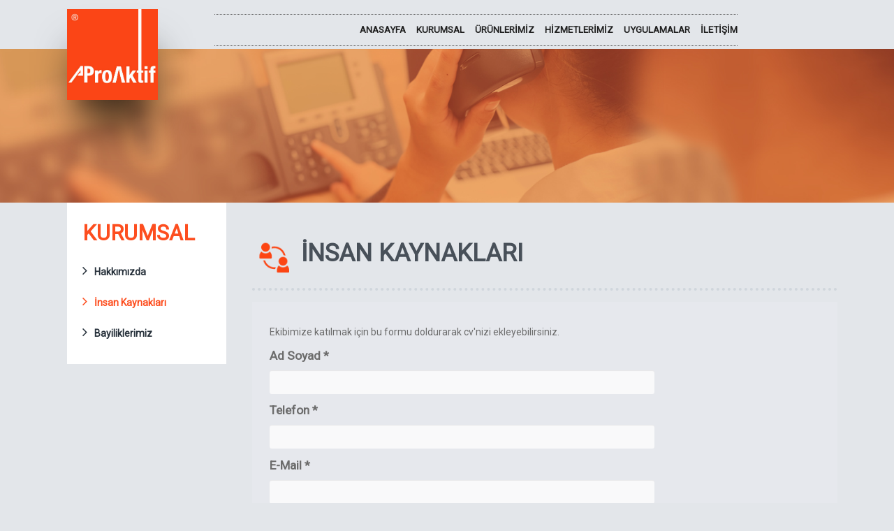

--- FILE ---
content_type: text/html; charset=UTF-8
request_url: https://proaktifbaca.com.tr/Insan_Kaynaklari.html
body_size: 2861
content:
<!DOCTYPE html>
<html lang="tr">
	<head>
    
	<meta charset="utf-8">

    <base href='https://proaktifbaca.com.tr/' /> 

    <meta http-equiv="X-UA-Compatible" content="IE=edge">

    <meta name="viewport" content="width=device-width, initial-scale=1">

    <meta property="og:type" content="website" />

    <meta property="og:title" content="" />

    <meta property="og:url" content="" />

    <meta property="og:description" content="" />

    <meta property="og:image" content="">

    <meta property="og:site_name" content="" />

    <meta name="twitter:card" content="summary_large_image">

    <meta name="twitter:site" content="">

    <meta name="twitter:creator" content="Sıradışı Digital Creative Team">

    <meta name="twitter:url" content="">

    <meta name="twitter:title" content="">

    <meta name="twitter:description" content="" />

    <meta name="twitter:image:src" content="">

    <link rel="icon" href="https://proaktifbaca.com.tr/assets/img/favicon.ico" type="image/x-icon"/>

    <link rel="shortcut icon" href="https://proaktifbaca.com.tr/assets/img/favicon.ico" type="image/x-icon" >

    <meta name="keywords" content="" />

    <link href="https://proaktifbaca.com.tr/assets/css/bootstrap.min.css" rel="stylesheet">

    <link href="https://proaktifbaca.com.tr/assets/css/font-awesome.min.css" rel="stylesheet">

    <link href="https://proaktifbaca.com.tr/assets/css/owl.carousel.min.css" rel="stylesheet">

    <link href="https://proaktifbaca.com.tr/assets/css/animate.min.css" rel="stylesheet">

    <link href="https://proaktifbaca.com.tr/assets/css/style.css" rel="stylesheet">

    <link href="https://proaktifbaca.com.tr/assets/css/jquerysctipttop.css" rel="stylesheet" type="text/css"> 	<title> PROAKTİF | KURUMSAL</title>
 	<meta name="description" content="Proaktif | Kurumsal">
 
</head>
<body>
 <div class="container-fluid" style="margin:10px auto 0 auto; padding:5px 0px;">

    <section id="logo">

    <a href="Anasayfa.html" title="Proaktif"><img src="assets/img/logo.jpg" class="img-responsive" style="margin:auto; width:130px;" alt="Proaktif" /></a>

    </section>

    <!--<section id="ustalan">

    	<a href="https://www.facebook.com/bacca.com.tr" target="_blank" title="Facebook Hesabımız"><i class="fa fa-facebook"></i></a>

        <a href="https://www.instagram.com/proaktifbaca/" target="_blank" title="İnstagram Hesabımız"><i class="fa fa-instagram"></i></a>

        <a style="margin:0 0 0 5%;" href="Insan_Kaynaklari.html" title="İnsan Kaynakları Formu"><img src="assets/img/ik.png" />İnsan Kaynakları Formu</a>

        <a style="margin:0 0 0 5%; font-family:Calibri;" href="#" title="Telefon Numaramız"><img src="assets/img/tel.png" />0 222 228 13 40</a>

    </section>-->

</div>

<nav class="navbar navbar-default" style="margin:auto; width:65%; ">

        <div class="navbar-header">

            <button type="button" class="navbar-toggle collapsed" data-toggle="collapse" data-target="#navbar"

                    aria-expanded="false" aria-controls="navbar">

                <span class="sr-only">Toggle navigation</span>

                <span class="icon-bar"></span>

                <span class="icon-bar"></span>

                <span class="icon-bar"></span>

            </button>

        </div>

        <div id="navbar" class="navbar-collapse collapse" style="text-align:center; padding:10px 0; width:90%; float:right;">

            <ul class="nav navbar-nav" style="margin:0;">

            

                <li><a href="Anasayfa.html" title="Anasayfa"><i class="fa fa-arrow-down"></i>ANASAYFA</a></li>

                <li><a href="Kurumsal.html" title="Kurumsal"><i class="fa fa-arrow-down"></i>KURUMSAL</a></li>

                <li><a href="Urunlerimiz.html" title="Ürünlerimiz"><i class="fa fa-arrow-down"></i>ÜRÜNLERİMİZ</a></li>

                <li><a href="Hizmetlerimiz.html" title="Hizmetlerimiz"><i class="fa fa-arrow-down"></i>HİZMETLERİMİZ</a></li>

                <!--<li><a href="Haberler.html" title="Hizmetlerimiz"><i class="fa fa-arrow-down"></i>HABERLER</a></li>-->

                <li><a href="Uygulamalar.html"  title="Uygulamalar">  <i class="fa fa-arrow-down"></i>UYGULAMALAR</a></li>

                <li><a href="Iletisim.html" title="İletişim">	  <i class="fa fa-arrow-down"></i>İLETİŞİM</a></li>

            </ul>

    </div>

    

</nav><section id="uresim" class="uiletisim"></section>
<section id="icerik">
	<div class="container-fluid">
    	<div class="row">
        	<ul class="clkurumsal">
            	<a href="#"><li class="ustbaslik">KURUMSAL</li></a>
            	<a href="Kurumsal.html" title="Hakkımızda"><li><i class="fa fa-angle-right"></i>Hakkımızda</li></a>
                <a href="Insan_Kaynaklari.html" class="active" title="İnsan Kaynakları"><li><i class="fa fa-angle-right"></i>İnsan Kaynakları</li></a>
                <a href="Bayilikler.html" title="Bayiliklerimiz"><li><i class="fa fa-angle-right"></i>Bayiliklerimiz</li></a>
            </ul>
            <div class="akurumsal col-sm8" >
            	<div class="akrbaslik"><img src="assets/img/iks.png"  class="img-responsive" />İNSAN KAYNAKLARI</div>
                <div class="akricerik">
                <form action="javascript:void(0)" id="ikForm" method="post" title="Ekibimize katılmak için bu formu doldurarak cv'nizi ekleyebilirsiniz.">
                 	<ul class="ik col-sm-12">
                    	<li class="form-group"><h5>Ekibimize katılmak için bu formu doldurarak cv'nizi ekleyebilirsiniz.</h5></li>
                    	<li class="form-group"><label for="adsoyad">Ad Soyad *</label><input name="adsoyad" id="adsoyad" type="text" class="form-control" value="" /></li>    
                        <li class="form-group"><label for="telefon">Telefon *</label><input name="telefon" id="telefon" type="text" class="form-control" value="" /></li>
                        <li class="form-group"><label for="email">E-Mail *</label><input name="email" id="email" type="email" class="form-control" value="" /></li>    
                        <li class="form-group"><label for="gorev">Görev *</label><input name="gorev" id="gorev" type="text" class="form-control" value="" /></li>    
                        <li class="form-group"><label for="adres">Adres *</label><textarea class="form-control" name="adres" rows="10" id="adres"></textarea></li>    
                        <li class="form-group"><label for="cv" style="float:left;">Cvniz *</label><input style="float:left; margin:0 0 0 10px;" type="file" value="" name="cv" id="cv" /></li>
                        <li class="form-group">
                            <label for="guvenlik">Güvenlik Sorusu<br> <b>8 + 8</b></label><input name="guvenlik" id="guvenlik" type="text" class="form-control" value="" />
                        </li>
                        <li class="sonuc"></li>
                        <li class="form-group"><button type="submit"  class="btn btn-default gonderButon">GÖNDER</button></li>
                    </ul>
                    </form>
                </div>
            </div>
        </div>
   </div>
</section>
<section id="footer">

	<div class="container-fluid" style="border-top:3px dashed #a7b3bd;">

    	<div class="row" style="padding:4% 0;">

        	<ul class="col-md-3 altmenu">

            	<a href="Anasayfa.html" title="Anasayfa"><li>Anasayfa</li></a>

                <a href="Kurumsal.html" title="Kurumsal"><li>Kurumsal</li></a>

                <a href="Hizmetlerimiz.html" title="Hizmetlerimiz"><li>Hizmetlerimiz</li></a>

                <a href="Uygulamalar.html" title="Uygulamalar"><li>Uygulamalar</li></a>

                <a href="Iletisim.html" title="İletişim"><li>İletişim</li></a>

            </ul>

            <ul class="col-md-3 altmenu">

            	<a href="Insan_Kaynaklari.html" title="İnsan Kaynakları"><li>İnsan Kaynakları</li></a>

                <a href="Haberler.html" title="Haberler"><li>Haberler</li></a>

                <a href="#" title=""><li>Belgelerimiz</li></a>

            </ul>

            <ul class="col-md-4 altmenu">

            	<a href="callto:" target="_blank" title="Hemen Arayın"><li style="opacity:1; color:#FFF;"><h2><strong>0 222 228 13 40</strong></h2></li></a>

                <a href="mailto:" target="_blank" title="Mail Gönderin İletişim Kuralım"><li><h3></h3></li></a>

            </ul>

            <ul class="col-md-2 altmenu">

            	<li style="opacity:1; color:#FFF;"><h4><strong>Bizi Takip Edin</strong></h4></li>

                <li style="opacity:1;">

                    <a href="https://www.instagram.com/aproaktifbacacozum/" target="_blank" title="Resmi İnstagram Hesabımız"><i class="fa fa-instagram"></i></a>
                    <a href="https://www.youtube.com/channel/UCLC5PDQu5jrsAMhJwa2ue8g" target="_blank" title="Resmi İnstagram Hesabımız"><i class="fa fa-youtube"></i></a>

                </li>

            </ul>

        </div>

    </div>

</section>

<section id="altfooter">

	<div class="container-fluid">    <img class="altlogo" src="assets/img/logo.jpg" alt="Proaktif" style="width:100px" />

    	<div class="row" style="padding:3% 0;">Proaktif 2017 © Tüm Hakları Saklıdır.</div>

    </div>

</section>

<!-- Global site tag (gtag.js) - Google Analytics -->

<script async src="https://www.googletagmanager.com/gtag/js?id=UA-91928848-7"></script>

<script>

  window.dataLayer = window.dataLayer || [];

  function gtag(){dataLayer.push(arguments);}

  gtag('js', new Date());



  gtag('config', 'UA-91928848-7');

</script><script src="assets/js/jquery.min.js"></script>
<script src="assets/js/bootstrap.min.js"></script>
<script>
  $(document).on("submit", "#ikForm", function (e) {
      $(".sonuc").html("");
							if($("#guvenlik").val()!='16'){
								$(".sonuc").html('<div style="color:#fff;background:#c0392b; padding:5px; display: inline-block;">Güvenlik Sorusunu Doğru Cevaplayınız</div>');
								return false;
							}else{
							    $(".sonuc").html("");
								$(".gonderButon").html("Gönderiliyor..."+'<i class="fa fa-spinner fa-spin" style="font-size:24px"></i>');
								var $data = new FormData(this);
								$.ajax({
									url: "IK_Gonder.html",
									data: $data,
									contentType: false,
									processData: false,
									type: "POST",
									success: function (xhr) {
										$(".gonderButon").html("GÖNDER");
										$(".sonuc").html(xhr);
										$( "input[type$='text']" ).val( "" );
										$( "textarea" ).val( "" );
									}
								});
							}
						});


</script>
</body></html>

--- FILE ---
content_type: text/css
request_url: https://proaktifbaca.com.tr/assets/css/style.css
body_size: 7676
content:
@import url('https://fonts.googleapis.com/css?family=Raleway:200,300,400,500,600,700,800,900');

@import url('https://fonts.googleapis.com/css?family=Roboto');



.form-control:focus{border-color:#fff;}

body{font-family: 'Roboto', sans-serif; background-color:#e3e6ea;} .fl{ float:left; } .fr{ float:right; } .fn{ float:none; }

img{max-width:100%;} ul{list-style:none;} a{text-decoration:none !important;}

.navbar{background:none; border:none; margin:0px; border-radius:0px !important; }

.navbar i{float:left; font-size:10pt; color:#FFF; background:none; cursor:pointer; display:none;}

.navbar i:hover{background:#22489a;}

.nav li{background:none !important; color:#FFF !important;}



.navbar-default .navbar-nav > li > a{-webkit-transition: all 1s ease 0s;-moz-transition: all 1s ease 0s;-o-transition: all 1s ease 0s;-ms-transition: all 1s ease 0s;transition: all 1s ease 0s;}



.navbar-default .navbar-nav > li > a:hover{color:#fc4513 !important;}

.navbar-default .navbar-nav > li:hover > i{display:inline;}



.nav > .open > ul{background:#22489a;}

.nav > .open > ul li a{font-size:9pt !important;  font-weight:bold;}

.nav li ul {padding:4% 0px; background:#22489a !important;}

.nav li ul li{padding:10px 20px 10px 10px; -webkit-transition: all 1s ease 0s;-moz-transition: all 1s ease 0s;-o-transition: all 1s ease 0s;-ms-transition: all 1s ease 0s;transition: all 1s ease 0s;}

.nav li ul li a{font-size:9pt !important; font-weight:bold;}

.owl-nav{top:0px; color:#FFF; text-align:center;}

.owl-nav div{opacity:0.1; cursor:display; -webkit-transition: all 1s ease 0s;-moz-transition: all 1s ease 0s;-o-transition: all 1s ease 0s;-ms-transition: all 1s ease 0s;transition: all 1s ease 0s; }

.owl-nav div:hover{opacity:0.6;}

.owl-nav div i{color:#333; position:absolute; top:45%; font-size:50pt;}



.owl-nav .owl-prev{font-size:30pt; left:0%; position:absolute; top:0%;  height:310px; width:10%; }

.owl-nav .owl-next{font-size:30pt; right:0%; position:absolute; top:0%; height:310px; width:10%;}



.owl-nav .owl-prev:hover{}

.owl-nav .owl-next:hover{}

#navbar{ text-align: center; border:none; border-bottom:1px dotted #4d4d4d; border-top:1px dotted #4d4d4d;}

.navbar-nav{float:right !important; background:none;}

.navbar-nav > li > a{font-family: 'Roboto', sans-serif; font-size:10pt; color:#202020 !important; font-weight:600; text-align:right; padding:10px 0 10px 15px;}

.navbar-nav li a.kapat{display:none;}

.nav > li > a:hover{color:#fc4513;}



.container-fluid{width:65%; position:relative; margin:auto; height:auto; padding:0;}



#logo{text-align:center; position:absolute; height:auto; padding:0px; background:none; z-index:11; top:6%; left:0;}

#logo>a>img{width:90%; display:inherit; vertical-align:text-top; -webkit-box-shadow: 3px 48px 58px -13px rgba(0,0,0,0.75);

-moz-box-shadow: 3px 48px 58px -13px rgba(0,0,0,0.75);

box-shadow: 3px 48px 58px -13px rgba(0,0,0,0.75);}





#ustalan{float:right; height:auto; overflow:auto; width:36%; margin:0 0 4px 0;}

#ustalan a{font-family: 'Roboto', sans-serif; text-decoration:none; font-weight:700; color:#161616;}

#ustalan a img{margin:0 5px 0 0;}

#ustalan a i{color:#FFF;  border-radius:10px; background:#28323c; padding:5px 6.5px;}

#uresim{width:100%; height:220px; -webkit-background-size: cover; -moz-background-size: cover;  -o-background-size: cover;  background-size: cover; }



#main-slider .item{position:relative; }

#main-slider .item slidetext{ position:absolute; top:30%; left:40%; font-family: 'Roboto', sans-serif; font-size:55pt; font-weight:300;}

#main-slider .item .logolar{list-style:none; position:absolute; top:53%; left:40%; margin:0; padding:0; width:34%;}

#main-slider .item .logolar a li{float:left; margin:0 2%;}

#main-slider .item .logolar a li img{ /*width:180px;*/}



#ortaalan{background:url(../img/bg.png) #e2e5e9 no-repeat center 20px; padding:0% 0 5% 0;}

#ortaalan .container-fluid{}

#ortaalan .container-fluid .row{margin:2% 0 0 0;}



#ortaalan .container-fluid .row .kformu{ background:#2c303c; padding:3% 2%;}

#ortaalan .container-fluid .row .col-md-3{width:27%;}

#ortaalan .container-fluid .row .kformu{}

#ortaalan .container-fluid .row .kformu iframe{border:none !important; height:auto; overflow:auto; margin:4% 0 0 0; width:94%;}

#ortaalan .container-fluid .row  h2{color:#0f0f0f; font-family: 'Roboto', sans-serif; margin:0; font-weight:200;}

#ortaalan .container-fluid .row .kformu h4{color:#e9ebef; font-family: 'Roboto', sans-serif;}

#ortaalan .container-fluid .row .kformu form{}

#ortaalan .container-fluid .row .kformu form input[type=text]{padding:3% 9% 3% 5%; width:100%; background:#e9ebef; color:#28323c; border:none; margin:5% 0 0 0; font-family: 'Roboto', sans-serif; cursor:pointer;}

#ortaalan .container-fluid .row .kformu form select{ padding:3% 9% 3% 5%; width:100%; background:#e9ebef; color:#28323c; border:none; margin:5% 0 0 0; font-family: 'Roboto', sans-serif; cursor:pointer; border-radius:0;}

#ortaalan .container-fluid .row .kformu form textarea{padding:3% 9% 3% 5%; width:100%; background:#e9ebef; color:#28323c; border:none; margin:5% 0 0 0; font-family: 'Roboto', sans-serif; cursor:pointer; resize:none;}

#ortaalan .container-fluid .row .kformu form button{background:#fd4e1f; color:#FFF; padding:3% 8%; border:none; cursor:pointer; margin:5% 0 0 0;}





#ortaalan .container-fluid .row .col-md-9{ padding:0 0 0 40px; width:72%;}

#ortaalan .container-fluid .row .col-md-9 h3{font-weight:200; font-size:22pt; padding:0; margin:0px 0 10px 0;}

#ortaalan .container-fluid .row .col-md-9 h6{font-weight:400; font-size:12pt; padding:0; margin:10px 0 10px 0; line-height:30px;}

#ortaalan .container-fluid .row .col-md-9 a{ color:#28323c; text-decoration:none; font-weight:500; font-size:14pt; font-weight:300;}

#ortaalan .container-fluid .row .col-md-9 a:hover{color:#fc4513;  -moz-transition: all 1s ease 0s;-o-transition: all 1s ease 0s;-ms-transition: all 1s ease 0s;transition: all 1s ease 0s; }



#ortaalan .container-fluid .row .col-md-7{margin:0; padding:0;}

#ortaalan .container-fluid .row .col-md-7 img{width:100%;}

#ortaalan .container-fluid .row .col-md-4{margin:0 0 0 0; padding:0;}

#ortaalan .container-fluid .row .col-md-4 h3{font-weight:bold; margin:4% 0 0 0;}

#ortaalan .container-fluid .row .col-md-4 ul{padding:0; list-style:disc; margin-left:4px;}

#ortaalan .container-fluid .row .col-md-4 ul li{margin:4% 0; font-family: 'Roboto', sans-serif; font-size:11pt; color:#6c6c6c; cursor:pointer; font-weight:500;-moz-transition: all 1s ease 0s;-o-transition: all 1s ease 0s;-ms-transition: all 1s ease 0s;transition: all 1s ease 0s;}

#ortaalan .container-fluid .row .col-md-4 ul li:hover{color:#252525;}



#ortaalan .container-fluid .row .rsm{padding:0px; margin:6% 0 0 0;}

#ortaalan .container-fluid .row .rsm img{margin:0 0 5% 0; -webkit-box-shadow: 0px 3px 31px -10px rgba(0,0,0,0.75); -moz-box-shadow: 0px 3px 31px -10px rgba(0,0,0,0.75); box-shadow: 0px 3px 31px -10px rgba(0,0,0,0.75);  -moz-transition: all 1s ease 0s;-o-transition: all 1s ease 0s;-ms-transition: all 1s ease 0s;transition: all 1s ease 0s;}

#ortaalan .container-fluid .row .rsm img:hover{-webkit-box-shadow: 0px 3px 31px -10px rgba(239,64,16,1);

-moz-box-shadow: 0px 3px 31px -10px rgba(239,64,16,1);

box-shadow: 0px 3px 31px -10px rgba(239,64,16,1);}

#ortaalan .container-fluid .row .hbr{padding:0px; margin:0% 0 0 2%;}

#ortaalan .container-fluid .row .hbr h3{font-family: 'Roboto', sans-serif; font-weight:300; font-weight: 200; font-size: 32pt; padding: 0 0 0 4%; margin: 0px 0 10px 0;}

#ortaalan .container-fluid .row .hbr .ulhbr{list-style:none; height:auto; overflow:auto; padding:1% 4%; margin:0px 0 0 0; }

#ortaalan .container-fluid .row .hbr .ulhbr li{height:auto; overflow:auto; background:#dee1e5; padding:1.6% 4%; margin:2% 0 0 0; -webkit-box-shadow: -1px 0px 42px -20px rgba(0,0,0,0.75);

-moz-box-shadow: -1px 0px 42px -20px rgba(0,0,0,0.75);

box-shadow: -1px 0px 42px -20px rgba(0,0,0,0.75);

}

#ortaalan .container-fluid .row .hbr .ulhbr li .col-md-2{background:#28323c; color:#FFF; font-family: 'Roboto', sans-serif; font-size:15pt; padding:5.5% 2%; text-align:center;}

#ortaalan .container-fluid .row .hbr .ulhbr li .col-md-10{color:#28323c; font-family: 'Roboto', sans-serif; padding:0 0 0 10px; font-size:11pt;}

#ortaalan .container-fluid .row .hbr .ulhbr li .col-md-10 h5{font-size:15pt; margin:0 0 5px 0;}



/* KURUMSAL */

.clkurumsal{background:#FFF; padding:2% 3%; list-style:none; position:absolute; top:0; left:0; width:20%; height:auto; overflow:auto;}

.clkurumsal a{}

.clkurumsal a li{color:#28323c; font-family: 'Roboto', sans-serif; margin:12px 0; font-weight:600; font-weight:15pt; -moz-transition: all 1s ease 0s;-o-transition: all 1s ease 0s;-ms-transition: all 1s ease 0s;transition: all 1s ease 0s;}

.clkurumsal a li.ustbaslik{font-size:23pt; color:#fd4e1f; font-weight:bold; margin:0 0 10px 0;}

.clkurumsal a li i{color:#28323c; margin:10px 10px 0 0; font-size:15pt; -moz-transition: all 1s ease 0s;-o-transition: all 1s ease 0s;-ms-transition: all 1s ease 0s;transition: all 1s ease 0s;}

.clkurumsal a li:hover{ font-weight:bold; color:#fd4e1f;}

.clkurumsal a li:hover > i{ color:#fd4e1f;}

.clkurumsal a.active li{font-weight:bold; color:#fd4e1f;}

.clkurumsal a.active li i{color:#fd4e1f !important;}



.bayiler{list-style:none; margin:2% 0 5% 0; padding:0;}

.bayiler li{padding:2% 3%; background:#ffffff; height:auto; overflow:auto; margin:3% 0; cursor:pointer; align-items: center; display: flex;}

.bayiler li .col-sm-2{padding:0; margin:0;}

.bayiler li .col-sm-2 img{ margin:0;}

.bayiler li .col-sm-6{ padding:0; margin:0 0 0 3%; width:67%;}

.bayiler li .col-sm-6 .bayibaslik{font-family: 'Roboto', sans-serif; font-size:15pt; font-weight:bold;}

.bayiler li .col-sm-6 .bayiicerik{font-family: 'Roboto', sans-serif; font-size:12pt;}

.bayiler li .col-sm-1 {padding:0; margin:0; width:12%;}

.bayiler li .col-sm-1 a .incele{font-family: 'Roboto', sans-serif; color:#FFF; background:#fd4e1f; text-align:center; font-size:13pt; margin:30% 0 0 0; padding:7% 7%; width:100%;  -moz-transition: all 1s ease 0s;-o-transition: all 1s ease 0s;-ms-transition: all 1s ease 0s;transition: all 1s ease 0s;} 

.bayiler li .col-sm-1 a .incele:hover{background:#333; color:#fd4e1f;}



.akurumsal{padding:2% 0 5% 0;margin:0 0 0 25%;}

.akurumsal .akrbaslik{ font-family: 'Roboto', sans-serif; font-size:26pt; font-weight:bold; color:#485059; border-bottom:4px dotted #d0d6dc; padding:3% 0;}

.akurumsal .akrbaslik i,.akurumsal .akrbaslik img{margin:0 10px 0 0; font-size:15pt; width:60px; float:left;} 

.akurumsal .akricerik{font-family: 'Roboto', sans-serif; font-size:12pt; line-height:24pt; font-weight:500;}



.akurumsal .akricerik .ik{list-style:none; background:rgba(233,235,239,0.4); padding:3% 3%; margin:2% 0 2% 0; height:auto; overflow:auto;}

.akurumsal .akricerik .ik li{color:#6c6c6c; font-family: 'Roboto', sans-serif; font-size:14pt; margin:1% 0;  -moz-transition: all 1s ease 0s;-o-transition: all 1s ease 0s;-ms-transition: all 1s ease 0s;transition: all 1s ease 0s; clear:both;}

.akurumsal .akricerik .ik li label{ color:#6c6c6c; font-family: 'Roboto', sans-serif; font-size:13pt; font-weight:700; cursor:pointer; -moz-transition: all 1s ease 0s;-o-transition: all 1s ease 0s;-ms-transition: all 1s ease 0s;transition: all 1s ease 0s;}

.akurumsal .akricerik .ik li input[type=text],.akurumsal .akricerik .ik li input[type=email]{background:#f9f9fa; border:1px solid #3b3b3b; cursor:pointer; -moz-transition: all 1s ease 0s;-o-transition: all 1s ease 0s;-ms-transition: all 1s ease 0s;transition: all 1s ease 0s; width:70%; border:none; border-radius:3px;}

.akurumsal .akricerik .ik li button{ color:#FFF; font-family: 'Roboto', sans-serif; font-size:13pt; font-weight:700; cursor:pointer; -moz-transition: all 1s ease 0s;-o-transition: all 1s ease 0s;-ms-transition: all 1s ease 0s;transition: all 1s ease 0s; background:#fd4e1f; padding:1% 3%; margin:10px 0 0 0;}







.akurumsal .akricerik .ik li textarea{ border:1px solid #3b3b3b; resize : none; width:70%; border:none; border-radius:3px;}



.akurumsal .krbilgib{font-family: 'Roboto', sans-serif; font-size:26pt; font-weight:bold; color:#6c6c6c; margin:4% 0 0 0;}

.akurumsal .krbilgi{list-style:disc; float:left;}

.akurumsal .krbilgi li{ margin:3% 0; color:#6c6c6c; font-family: 'Roboto', sans-serif; font-size:12pt; -moz-transition: all 1s ease 0s;-o-transition: all 1s ease 0s;-ms-transition: all 1s ease 0s;transition: all 1s ease 0s; font-weight:400;}

.akurumsal img{float:right; margin:0 5% 0 0;}



/* KURUMSAL SON */



/* İLETİŞİM */



.uiletisim{background:url(../img/u1.jpg) no-repeat top center;}

.uhizmet{background:url(../img/u2.jpg) no-repeat top center;}

.uhaber{background:url(../img/u4.jpg) no-repeat top center;}

.ukurumsal{background:url(../img/u5.jpg) no-repeat top center;}

.uuygulama{background:url(../img/u6.jpg) no-repeat top center;}

iframe{width:100%; height:300px; border:5px solid #FFF !important; border-radius:3px;}

.iform{list-style:none;}

.iform li{margin:15px 0; color:#28323c; font-family: 'Roboto', sans-serif; font-size:11pt; font-weight:400;}

.iform li label{ color:#6c6c6c; font-family: 'Roboto', sans-serif; cursor:pointer;}



.iform li iframe{border:none !important; height:auto; overflow:auto; margin:2% 0 0 0; width:100%;}

.iform li input[type=text]{}

.iform li textarea{border:1px solid #b6b9bc; resize:none; background:#f5f6f7; font-family: 'Roboto', sans-serif; padding:5px 7px; width:100%; }

.iform li button{background:#fd4e1f; font-family: 'Roboto', sans-serif; cursor:pointer; font-size:10pt; color:#FFF; border:none; padding:2% 4%; font-weight:bold;}

.ilbaslik{font-family: 'Roboto', sans-serif; font-size:15pt !important; font-weight:500 !important; color:#28323c !important; border-bottom:3px dotted #b0b2b5; margin:10px 0 10px 0 !important; padding:8px 0 ;}



.iletisim{list-style:none;}

.iletisim li{margin:4% 0; font-family: 'Roboto', sans-serif; font-size:11pt; font-weight:400;}

.g-recaptcha{overflow:hidden !important;}

/* İLETİŞİM SON */



/* HİZMETLERİMİZ */



#accordion{ padding:0 0 3% 0;}

#accordion h3{width:100%;  -moz-transition: all 1s ease 0s;-o-transition: all 1s ease 0s;-ms-transition: all 1s ease 0s;transition: all 1s ease 0s;  padding:2% 3%; cursor:pointer; color:#28323c;}

#accordion h3.ui-state-active{background:#28323c; color:#dadde1; padding:2% 2%;}

#accordion h3.ui-state-active i{color:#FFF;}

#accordion h3 i{margin:0 2%; color:#fc4513; font-size:25pt;}

#accordion div{border-bottom:2px dashed #afbcc9;}



.hizmetler{list-style:none; margin:10px 0 0 0; padding:0;}

.hizmetler li{cursor:pointer; background:none; font-family: 'Roboto', sans-serif; font-size:12pt; text-align:center; float:left; color:#28323c; line-height:25px; padding:2% 0.5%; font-weight:600; margin:0; -webkit-transition: all 1s ease 0s;-moz-transition: all 1s ease 0s;-o-transition: all 1s ease 0s;-ms-transition: all 1s ease 0s;transition: all 1s ease 0s; border:1px dashed rgba(255,255,255,0); border-radius:0; width:12.5%; height:155px;} 

.hizmetler li i{font-size:25pt; margin:0 0 20px 0; -webkit-transition: all 1s ease 0s;-moz-transition: all 1s ease 0s;-o-transition: all 1s ease 0s;-ms-transition: all 1s ease 0s;transition: all 1s ease 0s; color:#fc4513;}

.hizmetler li:hover{ background:#28323c; color:#FFF; border:1px dashed rgba(255,255,255,1);}

.hizmetler li:hover > i{color:#FFF;}

/* HİZMETLERİMİZ SON */



/* UYGULAMALAR */

.uygulama{border-bottom:3px dashed #c5cdd4; list-style:none; padding:0; margin:0;}

.uygulama li{font-family: 'Roboto', sans-serif; color:#28323c; margin:3% 1%; padding:0; width:48.0%;}

.uygulama li .uresim{width:100%; height:320px; overflow:hidden;}

.uygulama li .uresim img{width:100%;}

.uygulama li h4{ font-weight:600; margin:20px 0 10px 0; clear:both; font-family: 'Roboto', sans-serif;}

.uygulama li p{ margin:10px 0; font-family: 'Roboto', sans-serif;}

.tmuy{ color:#28323c; font-family: 'Roboto', sans-serif; padding:20px 0px; clear:both; font-size:15pt; margin:0 0 30px 0;}

.tmuy i{ margin:0 20px 0 0;}

.hovereffect {

width:100%;

height:100%;

overflow:hidden;

position:relative;

text-align:center;

cursor:pointer;

clear:both;

}



.hovereffect .overlay {

width:100%;

height:100%;

position:absolute;

overflow:hidden;

top:0;

left:0;

opacity:0;

background-color:rgba(252,69,19,0.5);

-webkit-transition:all .4s ease-in-out;

transition:all .4s ease-in-out

}



.hovereffect img {

display:block;

position:relative;

-webkit-transition:all .4s linear;

transition:all .4s linear;

}



.hovereffect a.info {

	font-size:40pt;

font-weight:bold;

text-decoration:none;

display:inline-block;

text-transform:uppercase;

color:#fff;

background-color:rgba(0,0,0,0);

opacity:0;

filter:alpha(opacity=0);

-webkit-transition:all .2s ease-in-out;

transition:all .2s ease-in-out;

margin:11% 0 0 0;

padding:10% 15%;

}



.hovereffect a.info:hover {

box-shadow:0 0 5px #fff;

}



.hovereffect:hover img {

-ms-transform:scale(1.05);

-webkit-transform:scale(1.05);

transform:scale(1.05);

}



.hovereffect:hover .overlay {

opacity:1;

filter:alpha(opacity=100);

}



.hovereffect:hover h2,.hovereffect:hover a.info {

opacity:1;

filter:alpha(opacity=100);

-ms-transform:translatey(0);

-webkit-transform:translatey(0);

transform:translatey(0);

}



.hovereffect:hover a.info {

-webkit-transition-delay:.2s;

transition-delay:.2s;

}

/* UYGULAMALAR SON */



/* İÇERİK */

#icerik{}

.ibaslik{color:#fc4513; font-family: 'Roboto', sans-serif; font-size:20pt; font-weight:600; padding:4% 0; margin:0 0 3% 0; border-bottom:2px dashed #ced3d9;}



/* İÇERİK SON */



/* HABERLER */

.haberler{list-style:none; margin:0; padding:3% 2%; border-bottom:3px dashed #c5cdd4;}

.haberler a{text-decoration:none;}

.haberler a li{background:#e4e7eb;-webkit-box-shadow: 0px 3px 31px -10px rgba(41,41,41,1); -moz-box-shadow: 0px 3px 31px -10px rgba(41,41,41,1); box-shadow: 0px 3px 31px -10px rgba(41,41,41,1); padding:3% 2%; height:auto; overflow:auto; -moz-transition: all 1s ease 0s;-o-transition: all 1s ease 0s;-ms-transition: all 1s ease 0s;transition: all 1s ease 0s; border-radius:10px; margin:2% 0;}

.haberler a li:hover{-webkit-box-shadow: 0px 3px 44px -17px rgba(252,69,19,1);

-moz-box-shadow: 0px 3px 44px -17px rgba(252,69,19,1);

box-shadow: 0px 3px 44px -17px rgba(252,69,19,1);}



.haberler a li .hbtarih{background:#28323c; color:#FFF; font-family: 'Roboto', sans-serif; font-size:120%; float:left; padding:3% 2%; margin:0 0; text-align:center; line-height:20pt; font-weight:bold;}

.haberler a li .fr{}

.haberler a li .fr .hbbaslik{ font-family: 'Roboto', sans-serif; font-size:15pt; color:#28323c; stress:inherit; margin:0 0 5px 0;}

.haberler a li .fr .hbicerik{ font-family: 'Roboto', sans-serif; font-size:13pt; color:#28323c; line-height:25pt; }



.haber{height:auto; overflow:auto; position:relative; }

.haber .clhaber{background:#dde0e4; -webkit-box-shadow: -1px 2px 17px 0px rgba(0,0,0,0.75);

-moz-box-shadow: -1px 2px 17px 0px rgba(0,0,0,0.75);

box-shadow: -1px 2px 17px 0px rgba(0,0,0,0.75); height:auto; overflow:auto; padding:2% 3%;}

.haber .hbresim{ clear:both; background:none; padding:0; height:285px;} 

.haber .hbresim img{width:100%; height:auto; overflow:auto; max-height:285px;}

.haber .hbresim .htarih{background:#fc4513; color:#FFF; font-family: 'Roboto', sans-serif; font-size:16pt; float:left; position:absolute; bottom:-8%; left:2%; padding:2% 3%; -webkit-box-shadow: -1px 2px 17px 0px rgba(0,0,0,0.75); -moz-box-shadow: -1px 2px 17px 0px rgba(0,0,0,0.75); box-shadow: -1px 2px 17px 0px rgba(0,0,0,0.75); text-align:center; font-weight:bold;}

.haber .hbaslik{font-family: 'Roboto', sans-serif; font-size:15pt; margin:5% 0 0 0; padding:0;}

.haber .hicerik{font-family: 'Roboto', sans-serif; font-size:15pt; margin:20px 0 20px 0; line-height:26pt; padding:0 0 4% 0; border-bottom:4px dotted #cbd1d7; }  

.haber .hbdon{font-family: 'Roboto', sans-serif; font-size:13pt; font-weight:bold; margin:4% 0; color:#28323c;}

.haber .hbdon i{margin:0 10px 0 0;}



.newsHeader {width: 100%; height: 100%; background: url(../images/headers/news.jpg) no-repeat center;}

.mosaicflow__column {float:left;}

.mosaicflow__item {position:relative;}

.mosaicflow__item img {display:block;width:100%;max-width:500px;height:auto;}

.content { width: 100%; max-width: 1240px; margin: auto; height:auto; }

.newsList a {min-height: initial !important; width: initial !important;}



.pressReleaseList a {display: block; width: 33.333%; float: left; padding:50px; border: 1px solid #e5e5e5; margin:1px 1px; min-height: 530px; background:#FFF;}

.pressReleaseList a img{ display: block; margin:auto; width: 100%; }

.pressReleaseList a h2{display: block; font-size: 18px; color: #38383c; padding:20px 0 10px;}

.pressReleaseList a span.newsTxt{display: block; font-size: 13px; color: #38383c; padding-bottom: 30px;}

.pressReleaseList a span.newsMore{font-size: 14px; color: #38383c; display: inline-block; position: relative; padding-left: 35px;}

.pressReleaseList a span.newsMore::before{display: block; width: 20px; height: 1px; position: absolute; left:0; top:50%; background:#38383c; content: ""; }

.pressReleaseList a span.newsDate{display: block; font-size: 12px; color: #38383c; float: right;}

.pressReleaseList a:hover{-webkit-box-shadow: 0px 0px 20px 0px rgba(0, 3, 0, 0.25);-moz-box-shadow:0px 0px 20px 0px rgba(0, 3, 0, 0.25);box-shadow:0px 0px 20px 0px rgba(0, 3, 0, 0.25);}

/* HABERLER SON */





#footer{background:#28323c; padding:0; margin:0 0 0 0; position:relative; }

#footer .row ul.altmenu{list-style:none;}

#footer .row ul.altmenu a{text-decoration:none;}

#footer .row ul.altmenu a li{color :#f9f9f9; font-family: 'Roboto', sans-serif; opacity:.64; font-weight:600; margin:10px 0 0 0; font-size:13pt; -moz-transition: all 1s ease 0s;-o-transition: all 1s ease 0s;-ms-transition: all 1s ease 0s;transition: all 1s ease 0s;}

#footer .row ul.altmenu a li h2{margin:0;}

#footer .row ul.altmenu a li:hover{color:#f9f9f9; opacity:.9; }

#footer .row ul.altmenu li a i{padding:4% 3%; background:#FFF; color:#000000; -moz-transition: all 1s ease 0s;-o-transition: all 1s ease 0s;-ms-transition: all 1s ease 0s;transition: all 1s ease 0s; width:19%; text-align:center; border-radius:20px; font-size:16pt; margin:0 10px 0 0;}

#footer .row ul.altmenu li i:hover{color:#FFF; background:#fc4513;}



#altfooter{width:100%; height:auto; background:#1e252c; text-align:center; color:#FFF; font-family: 'Roboto', sans-serif; position:relative; font-size:12pt;}

#altfooter .altlogo{ position:absolute; right:0; bottom:0;}





/**** Base styles ****/



#site-nav {

  position: absolute;

  width: 180px;

  padding:  0 10px;

}



#site-nav h1 {

  font-weight: 600;

  font-size: 18px;

  margin-bottom: 0.8em;

  padding-top: 10px;

}



#site-nav h1 a { color: #D26; }

#site-nav h1 a:hover { color: #A2C; }



#site-nav h2 {

  font-size: 17px;

  font-weight: normal;

  margin-bottom: 0.3em;

}



#site-nav ul {

  list-style: none;

  padding-left: 0;

  font-size: 12px;

}



#site-nav li {

  -webkit-border-radius: 4px;

     -moz-border-radius: 4px;

          border-radius: 4px;

}



#site-nav li a {

  display: block;

  padding: 3px 5px;

}



#site-nav li.current {

  background: #C8C5C2;

}



#site-nav li.current a { color: white; }

#site-nav li.current a:hover { color: #D26; }



#site-nav li ul { 

  margin-bottom: 0;

}



#site-nav li li {

  font-size: 11px;

  line-height: 1.4em;

}



#site-nav li li a {

  padding-left: 15px;

}



#site-nav li.selected li a {

  padding: 3px;

  background: none;

}



#site-nav li.selected li a:hover {

  color: #D26;

}



/**** Content ****/



#content {

  padding: 10px 10px 10px 210px;

}







/* screens smaller than 640 */

@media screen and (max-width: 640px) {



  #site-nav {

    width: auto;

    position: relative;

    left: auto;

    top: auto;

    padding-top: 0px;

    height: auto;

    margin-bottom: 20px;

  }

  

  #content {

    padding-left: 10px;

  }



}



.copy h2 {

  clear: both;

}



a img {

  border: none;

}



pre, code {

  font-family: Monaco, monospace;

  font-size: 12px;

  background: #111;

  color: #F5F5F5;

}



p code {

  padding: 1px 3px;

}



pre {

  padding: 10px;

  -webkit-border-radius: 5px;

     -moz-border-radius: 5px;

          border-radius: 5px;

}



ul, ol { padding-left: 1.3em;}



.hidden { display: none; }



.copy {

  width: 600px;

  line-height: 1.55em;

}



blockquote {

	margin: 0;

	font: italic 18px Georgia, serif;

}



dt {

  font-weight: bold;

  font-size: 14px;

}



dd + dt {

  margin-top: 0.5em;

}



dd {

  margin-left: 1.0em;

}



button {

  -webkit-appearance: push-button;

}



#site-footer {

  clear: both;

  margin: 20px 0px;

  border-top: 2px solid white;

  padding-top: 10px;

  line-height: 30px;

  font-size: 95%;

  font-style: italic;

}



.license-copy {

  font-size: 85%;

}



.demos #copy,

.docs #content {

  max-width: 640px;

}



.docs #content h2 {

  border-top: 2px solid #FFF;

  padding-top: 10px;

}



.docs #content h2:target { 

  background: #D26;

  color: white;

  padding: 10px 5px 5px;

}



/**** Docs ****/







.options dl dt { font-weight: normal; }



.options dl dt,

.options dl dd {

  float: left;

  padding: 0 1.2em;;

  background: #161616;

  line-height: 32px;

  height: 32px;

  margin: 0;

}



.options dl.header dt,

.options dl.header dd {

  background: #444;

}



.options dl .option-type {

  font-size: 13px;

  color: #AAA;

  font-style: italic;

}



.options dl dd {

  margin-left: 1px;

}



/**** Demos ****/



#container {

  background: #FFF;

  padding: 5px;

  margin-bottom: 20px;

  border-radius: 5px;

  clear: both;

  -webkit-border-radius: 5px;

     -moz-border-radius: 5px;

          border-radius: 5px;

}



.centered { margin: 0 auto; }



.box {

  margin: 5px;

  padding: 5px;

  font-size: 11px;

  line-height: 1.4em;

  float: left;

  -webkit-border-radius: 5px;

     -moz-border-radius: 5px;

          border-radius: 5px;

}



.box h2 {

  font-size: 14px;

  font-weight: 200;

}



.box img,

#tumblelog img {

  display: block;

  width: 100%;

}



.rtl .box {

  float: right;

  text-align: right; 

  direction: rtl;

}







.col1 { width: 80px; }

.col2 { width: 180px; }

.col3 { width: 300px; }

.col4 { width: 380px; }

.col5 { width: 480px; }



.col1 img { max-width: 80px; }

.col2 img { max-width: 180px; }

.col3 img { max-width: 300px; }

.col4 img { max-width: 380px; }

.col5 img { max-width: 480px; }



/**** Gutters ****/



.has-gutters .box {

  margin: 5px 0;

}



.has-gutters .col1 { width: 90px; }

.has-gutters .col2 { width: 230px; }

.has-gutters .col3 { width: 370px; }

.has-gutters .col4 { width: 550px; }



/**** Transitions ****/



.transitions-enabled.masonry,

.transitions-enabled.masonry .masonry-brick {

  -webkit-transition-duration: 0.7s;

     -moz-transition-duration: 0.7s;

      -ms-transition-duration: 0.7s;

       -o-transition-duration: 0.7s;

          transition-duration: 0.7s;

}



.transitions-enabled.masonry {

  -webkit-transition-property: height, width;

     -moz-transition-property: height, width;

      -ms-transition-property: height, width;

       -o-transition-property: height, width;

          transition-property: height, width;

}



.transitions-enabled.masonry  .masonry-brick {

  -webkit-transition-property: left, right, top;

     -moz-transition-property: left, right, top;

      -ms-transition-property: left, right, top;

       -o-transition-property: left, right, top;

          transition-property: left, right, top;

}





/* disable transitions on container */

.transitions-enabled.infinite-scroll.masonry {

  -webkit-transition-property: none;

     -moz-transition-property: none;

      -ms-transition-property: none;

       -o-transition-property: none;

          transition-property: none;

}



/**** Primer comparison ****/



#comparison {

  overflow: auto;

}



#comparison .example {

  width: 420px;

  float: left;

  margin-right: 20px;

}



#comparison .box h5 {

  float: left;

  margin-bottom: 0;

  font-size: 30px;

  margin-right: 4px;

  line-height: 28px;

  font-weight: bold;

  color: #FFF;

}



/* Homepage */



.homepage .item {

  width: 200px;

  float: left;

  padding: 10px;

  margin: 10px;

  background: #D8D5D2;

  font-weight: 300;

  -webkit-border-radius: 5px;

     -moz-border-radius: 5px;

          border-radius: 5px;

}



.homepage .big-text,

.homepage .link {

  font-size: 24px;

  line-height: 1.2em;

}



.homepage .link {

  padding: 0;

}



.homepage .link a {

  display: block;

  padding: 10px;

  width: 200px;

  background: #D26;

  color: white;

  -webkit-border-radius: 5px;

     -moz-border-radius: 5px;

          border-radius: 5px;

}



.homepage .link a:hover {

  background: #A2C;

}



.homepage .col2 {

  width: 440px;

}



.homepage .example {

  padding: 0;

  width: 220px;

  background: transparent;

}



.homepage .example a { display: block; }



.homepage .example img {

  display: block;

  width: 100%;

}



.homepage .example a:hover { 

  background: #D26;

  color: white;

}



.homepage .loading {

  background: black;

  color: #D8D5D2;

}



.homepage .loading img {

  float: left; 

  padding-right: 5px;

  width: 54px;

}



.homepage .bower,

.homepage .bower code {

  font-size: 17px;

}



/* mini example */



.homepage .mini div {

  float: left;

  background: white;

  margin: 3px;

  color: #D8D5D2;

  font-weight: bold;

  font-size: 32px;

  line-height: 46px;

  text-align: center;

  -webkit-border-radius: 3px;

     -moz-border-radius: 3px;

          border-radius: 3px;

}



.homepage .mini .w1 { width: 44px; }

.homepage .mini .h1 { height: 44px; }

.homepage .mini .w2 { width: 94px; }

.homepage .mini .h2 { height: 94px; }



/* Tumblelog example */



#tumblelog {

  background: #FFF;

  padding: 1.0em;

}



#tumblelog .story {

  margin: 10px;

  border-top: 4px solid #DCB;

  padding-top: 10px;

  background: #FFF;

  float: left;

}



#tumblelog h1, #tumblelog h2, #tumblelog h3 { font-weight: bold;}



#tumblelog .col1 { width: 220px; }

#tumblelog .col2 { width: 460px; }

#tumblelog .col3 { width: 700px; }



#tumblelog .col1 img,

#tumblelog .col2 img,

#tumblelog .col3 img {

  max-width: none;

}



/* Infinite Scroll loader */

#infscr-loading { 

  text-align: center;

  z-index: 100;

  position: fixed;

  left: 45%;

  bottom: 40px;

  width: 200px;

  padding: 10px;

  background: #000; 

  opacity: 0.8;

  color: #FFF;

  -webkit-border-radius: 10px;

     -moz-border-radius: 10px;

          border-radius: 10px;

}



/**** Fluid ****/



#container.fluid  {

  padding: 5px 0;

}



/* right margin value is 0.1% less than calculated,

  to allow for rounding errors in Firefox */

.fluid .box {

  margin: 5px 0.9% 5px 1%;

  padding: 5px 1%;

}



.fluid .box.col1 { width: 16%; }

.fluid .box.col2 { width: 36%; }

.fluid .box.col3 { width: 56%; }



/**** Corner stamp ****/



.corner-stamp {

  width: 280px;

  height: 340px;

  padding: 10px;

  margin: 10px;

  float: right;

  background: red;

  color: white;

  -webkit-border-radius: 5px;

     -moz-border-radius: 5px;

          border-radius: 5px;

}



/**** Pygments ****/



code .s1,

code .s { color: #78BD55; } /* string */

code .mi, /* integer */

code .cp, /* doctype */

code .kc { color: #5298D4; } /*boolean*/

code .k { color: #E39B79; } /* keyword */

code .kd, /* storage */

code .na { color: #A9D866; } /* markup attribute */

code .p  { color: #EDB; } /* punctuation */

code .o  { color: #F63; }   /* operator */

code .nb { color: #AA97AC;} /* support */



/* comment */

code .c,

code .c1 { color: #666; font-style: italic; }



code .nt { color: #A0C8FC; } /* Markup open tag */



code .nf { color: #9EA8B8; } /* css id */

code .nc { color: #A78352; }  /* CSS class */

code .m  { color: #DE8E50; } /* CSS value */

code .nd { color: #9FAD7E; } /* CSS pseudo selector */



/**** Clearfix ****/

.clearfix:before, .clearfix:after { content: ""; display: table; }

.clearfix:after { clear: both; }

.clearfix { zoom: 1; }





#alert a {

  padding: 20px;

  font-size: 20px;

  font-weight: bold;

  display: block;

  background: #D26;

  color: white;

}



#alert a:hover {

  background: white;

  color: #A2C;

}

@media (max-width: 767px) {



  .navbar-nav  {

     display: inline;

  }

  .navbar-default .navbar-brand {

    display: inline;

  }

  .navbar-default .navbar-toggle .icon-bar {

    background-color: #000;

  }

  .navbar-default .navbar-nav .dropdown-menu > li > a {

    color: red;

    background-color: #ccc;

    border-radius: 4px;

    margin-top: 2px;   

  }

   .navbar-default .navbar-nav .open .dropdown-menu > li > a {

     color: #333;

   }

   .navbar-default .navbar-nav .open .dropdown-menu > li > a:hover,

   .navbar-default .navbar-nav .open .dropdown-menu > li > a:focus {

     background-color: #ccc;

   }



   .navbar-nav .open .dropdown-menu {

     border-bottom: 1px solid white; 

     border-radius: 0;

   }

  .dropdown-menu {

      padding-left: 10px;

  }

  .dropdown-menu .dropdown-menu {

      padding-left: 20px;

   }

   .dropdown-menu .dropdown-menu .dropdown-menu {

      padding-left: 30px;

   }

   li.dropdown.open {

    border: 0px solid red;

   }



}

 

@media (min-width: 768px) {

   ul.nav li:hover > ul.dropdown-menu { display: block;}

  .ustmenu{ margin:3px auto 0 auto !important; width:75% !important;} 

  #navbar { text-align: center; padding:2px 0 !important; }

  .navbar {top:5% !important; }

}  



/* İLETİŞİM SON */

@media(max-width: 1600px){

	#ustalan	{width:45%;}	

	.uygulama{}

	.uygulama li{}

	.clkurumsal{width:21% !important; padding: 2% 2%;}

	

	

}

@media(max-width: 1380px){

.container-fluid{width:85%;}

#ustalan	{width:43%; margin-right:8%;}

#main-slider .item .logolar{width:50%; left:38%;}

#ortaalan .container-fluid .row .kformu iframe{width:66%;}

.g-recaptcha{overflow:hidden !important;}

}



@media(max-width: 1280px){

#ustalan	{width:41%;}

.container-fluid{width:85% !important;}

}



@media(max-width: 1154px){

.container-fluid{width:90%;}

#ustalan	{width:47%;}

#ustalan a{}

#logo{width:170px; left:5% !important;}

#logo>a>img{width:80%;}

#main-slider .item .logolar{width:40%;}

.hovereffect a.info{margin:17% 0 0 0;}

#ortaalan .container-fluid .row .kformu{width:35%;}

#ortaalan .container-fluid .row .col-md-9{padding:0 0 0 20px; width:62%;}

.clkurumsal{width:24%;}

.akurumsal{margin: 0 0 0 27%;}

.owl-theme .owl-nav [class*=owl-]{height:430px !important;}

.pressReleaseList a span.newsTxt{font-size: 15px; color: #38383c; padding-bottom: 30px;} 

#footer .row ul.altmenu li a i{width:23%; }

}



@media(max-width: 980px) {



}



@media(max-width: 800px) {



}



@media(max-width: 768px){

    .owl-nav div i{

        display:none;

    }

 .navbar-nav > li > a {

    color: #ffffff !important;

}

	   #logo {

    width: 170px;

    /* left: 5% !important; */

    text-align: left;

}

.container-fluid{width:100%;}

#ustalan{display:none;}

.navbar {width:100% !important; right:0 !important;}

.navbar-toggle {

    z-index: 1111;

    margin-top: 13px;

    margin-bottom: 38px;

}

#navbar{width:100% !important;}

.nav{width:100% !important; background:#fd4e1f; height:100vh;  left: 0;  top: -20%; z-index: 1000; padding-top:40%;}

.nav li{ text-align:center; padding:3% 0;}

.navbar-default .navbar-nav > li > a{text-align:center; padding:3px 0 3px 15px;}

.navbar-default .navbar-nav > li > a:hover{color:#FFF !important;}

#logo>a>img{width:40%;}

#uresim{height:150px;}

.uiletisim{background:url(../img/u1_r.jpg) no-repeat top center;}

.uhizmet{background:url(../img/u2_r.jpg) no-repeat top center;}

.uhaber{background:url(../img/u4_r.jpg) no-repeat top center;}

.ukurumsal{background:url(../img/u5_r.jpg) no-repeat top center;}

.uuygulama{background:url(../img/u6_r.jpg) no-repeat top center;}



#main-slider .item .logolar{list-style:none; position:absolute; top:63%; left:13%; margin:0; padding:0; width:90%; height:auto; overflow:auto; height:150px;}

#main-slider .item .logolar a li{float:left; margin:0 2%; height:150px;}

#main-slider .item .logolar a li img{width:90px !important; height:90px;}

.owl-carousel.owl-drag .owl-item{height:300px; overflow:hidden;}

.owl-carousel.owl-drag .owl-item .item{height:300px;}

.owl-carousel.owl-drag .owl-item .item img{height:300px;}



#ortaalan .container-fluid{width:100%;}

#ortaalan .container-fluid .row .col-md-9{padding:3% 5%; width:100%;}

.owl-theme .owl-nav [class*=owl-]{height:174px !important;}

#ortaalan .container-fluid .row .kformu{width:100%;}

#ortaalan .container-fluid .row .kformu form{overflow:hidden;}

#ortaalan .container-fluid .row .kformu form select{padding:0 5%;}

.hizmetler{height:auto; overflow:auto;}

.hizmetler li{width:50%; height:115px; padding:4% 0;}

#ortaalan .container-fluid .row  h2{padding:2% 3%;}

#altfooter .altlogo{width:20% !important; bottom:115% !important; right:3% !important;}

#ortaalan .container-fluid .row .hbr .ulhbr li .col-md-10{font-size:13pt; line-height:20pt; padding:5% 0;}

.clkurumsal{position:relative; width:100% !important;}

.row{margin:0;}

.clkurumsal a li{text-align:center; padding:3% 0; font-size:15pt;}

.akurumsal{margin:0; width:100%; position:relative;}

.akurumsal .akricerik img{float:none; width:100% !important;}

.akurumsal .akricerik{padding:2% 3%;}

.akurumsal .akricerik .ik li input[type=text], .akurumsal .akricerik .ik li input[type=email]{width:100%;}

.akurumsal .akricerik .ik li textarea{width:100%;}

.akurumsal .akricerik .ik li input[type=file]{width:70%; font-size:11pt; line-height:20pt; margin-top:7px !important;}

.bayiler li{}

.bayiler li .col-sm-2{float:none; text-align:center;}

.bayiler li .col-sm-2 img{width:50% !important; margin:auto;}

.bayiler li .col-sm-1{float:none; text-align:center; width:100%;}

.bayiler li .col-sm-1 a .incele{ margin:2% auto; width:30%; float:none; padding:2% 6%;}

.bayiler li .col-sm-6{width:100%; float:none; text-align:center;}

.uygulama li{width:100%; margin:5% 0;}

.uygulama li p{padding:1% 3%;}

.uygulama li h4{padding:1% 3%;}

.haberler a li .fr .hbbaslik{padding:3% 0;}

#accordion{}

#accordion h3{padding:3% 3%; font-size:15px;}

#accordion p{padding-left:2% !important;}

#accordion h3.ui-state-active{padding:4% 1%;}



.pressReleaseList a span.newsTxt{font-size: 15px; color: #38383c; padding-bottom: 30px;}

.haber .hbresim{ height:110px;}

#altfooter .container-fluid .row{width:98%;}

#footer .row ul.altmenu a li{text-align:center !important; padding:3% 0;}

#footer .row ul.altmenu{width:80%; margin:auto; }

#footer .row ul.altmenu a li h2{font-family: 'Roboto', sans-serif;}

}



@media(max-width: 480px){

#altfooter .altlogo{ width:10%;}

.pressReleaseList a {

    width: 100%;

    float: none;

    padding: 15px;

    margin-bottom: 15px;

}

.pressReleaseList a {

    padding: 30px;

}

.pressReleaseList {

    padding: 0px;

}

}



@media(max-width: 360px){

	#ustalan	{display:none;}



	#ortaalan .container-fluid { width:100%;}

	#ortaalan .container-fluid .row .kformu{padding:10px 5px; width:99%;}

	#ortaalan .container-fluid .row .kformu form button{width:100%;}

	#ortaalan .container-fluid .row .col-md-9{padding:0; margin:10px 0 0 0; width:98%;}

	#ortaalan .container-fluid .row .col-md-9 h3{font-size:25pt;margin:0 0 0 5%;}

	#ortaalan .container-fluid .row .col-md-9 h6{padding:3% 5%; font-size:11pt;}

	#ortaalan .container-fluid .row .col-md-9 a{margin:0 0 0 5%;}

	.hizmetler li{width:50%;}

	#altfooter .container-fluid{width:100%;}

	#altfooter .altlogo{ width:50%; position:relative; margin:10px 0 0 0;}

	#footer .row ul.altmenu{}

	#footer .row ul.altmenu a{}

	#footer .row ul.altmenu a h3{font-size:13pt;}

	.navbar{width:100% !important; top:0 !important; right:0 !important; height:100% !important;}

	#navbar{width:100% !important; position:fixed; top:0px; left:0; background:#333;  color:#FFF; text-align:center; height:102vh; background: #fd4e1f; z-index:11;}

	.navbar-nav{width:100%; padding-top:56% !important;}

	.navbar-nav li{width:100%; text-align:center !important; padding:7% 0;}

	.navbar-nav li a{text-align:center; color:#FFF !important; font-size:14pt; }

	.navbar-nav li a.kapat{display:inherit;}

	

	#icerik .container-fluid{width:100%;}

	.clkurumsal{position:relative; width:100%; padding:0 2%;}

	.clkurumsal a li.ustbaslik{padding:0 2%;}

	.akurumsal .akrbaslik{padding:0 6%;}

	.akurumsal{margin:0; width:100%; }

	.akricerik{width:95%; padding:0 5% 0 0; margin:0 0 0 auto;}

	.akricerik img{ float:none; width:95% !important;}

}



@media(max-width: 320px){

	#ustalan	{display:none;}



	#ortaalan .container-fluid { width:100%;}

	#ortaalan .container-fluid .row .kformu{padding:10px 5px;}

	#ortaalan .container-fluid .row .kformu form button{width:100%;}

	#ortaalan .container-fluid .row .col-md-9{padding:0; margin:10px 0 0 0;}

	#ortaalan .container-fluid .row .col-md-9 h3{font-size:25pt;}

	.hizmetler li{width:50%;}

	#altfooter .container-fluid{width:100%;}

	#altfooter .altlogo{ width:50% !important; position:relative; margin:10px 0 0 0;}

	#footer .row ul.altmenu{}

	#footer .row ul.altmenu a{}

	#footer .row ul.altmenu a h3{font-size:13pt;}

}



--- FILE ---
content_type: text/css
request_url: https://proaktifbaca.com.tr/assets/css/jquerysctipttop.css
body_size: -2
content:
#jquery-script-menu {
position: fixed;
height: 90px;
width: 100%;
top: 0;
left: 0;
border-top: 5px solid #316594;
background: #fff;
-moz-box-shadow: 0 2px 3px 0px rgba(0, 0, 0, 0.16);
-webkit-box-shadow: 0 2px 3px 0px rgba(0, 0, 0, 0.16);
box-shadow: 0 2px 3px 0px rgba(0, 0, 0, 0.16);
z-index: 999999;
padding: 10px 0;
-webkit-box-sizing:content-box;
-moz-box-sizing:content-box;
box-sizing:content-box;
}

.jquery-script-center {
width: 960px;
margin: 0 auto;
}
.jquery-script-center ul {
width: 212px;
float:left;
line-height:45px;
margin:0;
padding:0;
list-style:none;
}
.jquery-script-center a {
	text-decoration:none;
}
.jquery-script-ads {
width: 728px;
height:90px;
float:right;
}
.jquery-script-clear {
clear:both;
height:0;
}
